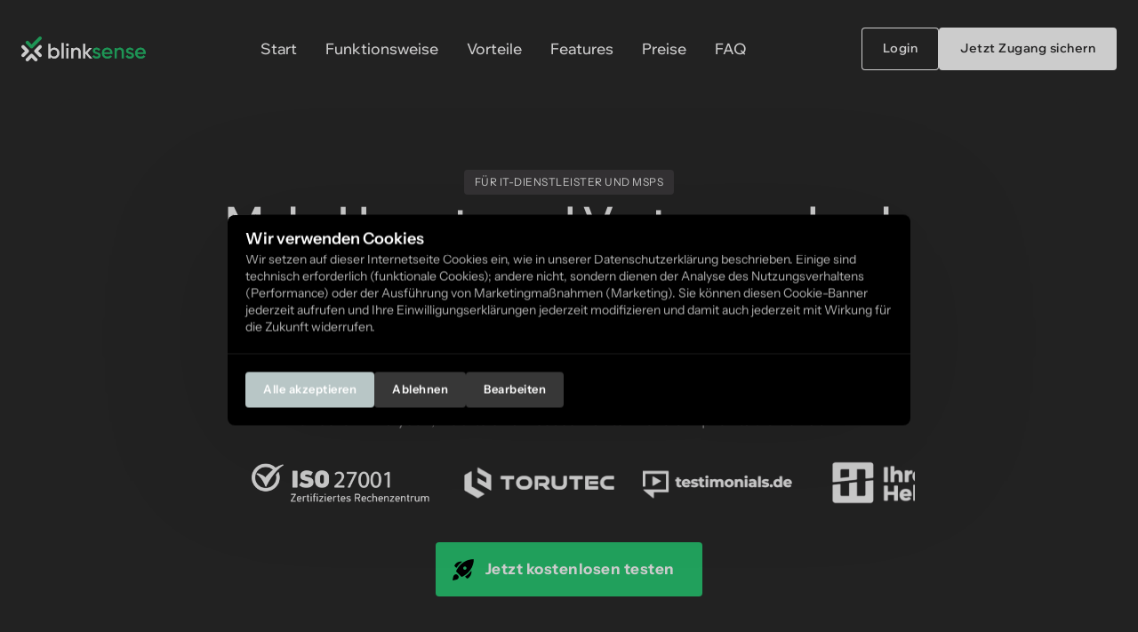

--- FILE ---
content_type: text/css
request_url: https://onecdn.io/font-storage/wix-madefor-display/wix-madefor-display.css
body_size: 162
content:
@font-face {
  font-display: swap;
  font-family: 'Wix Madefor Display';
  font-style: normal;
  font-weight: 400;
  
  src: local(''),
    url('https://onecdn.io/font-storage/wix-madefor-display/wix-madefor-display-regular.woff2') format('woff2'),
       url('https://onecdn.io/font-storage/wix-madefor-display/wix-madefor-display-regular.woff') format('woff'),
       url('https://onecdn.io/font-storage/wix-madefor-display/wix-madefor-display-regular.ttf') format('truetype'),
       url('https://onecdn.io/font-storage/wix-madefor-display/wix-madefor-display-regular.svg#WixMadeforDisplay') format('svg')
}
@font-face {
  font-display: swap;
  font-family: 'Wix Madefor Display';
  font-style: normal;
  font-weight: 500;
  
  src: local(''),
    url('https://onecdn.io/font-storage/wix-madefor-display/wix-madefor-display-500.woff2') format('woff2'),
       url('https://onecdn.io/font-storage/wix-madefor-display/wix-madefor-display-500.woff') format('woff'),
       url('https://onecdn.io/font-storage/wix-madefor-display/wix-madefor-display-500.ttf') format('truetype'),
       url('https://onecdn.io/font-storage/wix-madefor-display/wix-madefor-display-500.svg#WixMadeforDisplay') format('svg')
}
@font-face {
  font-display: swap;
  font-family: 'Wix Madefor Display';
  font-style: normal;
  font-weight: 600;
  
  src: local(''),
    url('https://onecdn.io/font-storage/wix-madefor-display/wix-madefor-display-600.woff2') format('woff2'),
       url('https://onecdn.io/font-storage/wix-madefor-display/wix-madefor-display-600.woff') format('woff'),
       url('https://onecdn.io/font-storage/wix-madefor-display/wix-madefor-display-600.ttf') format('truetype'),
       url('https://onecdn.io/font-storage/wix-madefor-display/wix-madefor-display-600.svg#WixMadeforDisplay') format('svg')
}
@font-face {
  font-display: swap;
  font-family: 'Wix Madefor Display';
  font-style: normal;
  font-weight: 700;
  
  src: local(''),
    url('https://onecdn.io/font-storage/wix-madefor-display/wix-madefor-display-700.woff2') format('woff2'),
       url('https://onecdn.io/font-storage/wix-madefor-display/wix-madefor-display-700.woff') format('woff'),
       url('https://onecdn.io/font-storage/wix-madefor-display/wix-madefor-display-700.ttf') format('truetype'),
       url('https://onecdn.io/font-storage/wix-madefor-display/wix-madefor-display-700.svg#WixMadeforDisplay') format('svg')
}
@font-face {
  font-display: swap;
  font-family: 'Wix Madefor Display';
  font-style: normal;
  font-weight: 800;
  
  src: local(''),
    url('https://onecdn.io/font-storage/wix-madefor-display/wix-madefor-display-800.woff2') format('woff2'),
       url('https://onecdn.io/font-storage/wix-madefor-display/wix-madefor-display-800.woff') format('woff'),
       url('https://onecdn.io/font-storage/wix-madefor-display/wix-madefor-display-800.ttf') format('truetype'),
       url('https://onecdn.io/font-storage/wix-madefor-display/wix-madefor-display-800.svg#WixMadeforDisplay') format('svg')
}

--- FILE ---
content_type: application/javascript
request_url: https://onecdn.io/b/client/1766431154244/js/extension/draft/highlight/hand-underlined-2-hand-underlined-2-config-tsx.bundle.js
body_size: 664
content:
(window.webpackJsonp=window.webpackJsonp||[]).push([[105],{2200:function(e,t,o){},224:function(e,t,o){"use strict";var r=o(1);Object.defineProperty(t,"__esModule",{value:!0}),t.default=void 0;var i=r(o(0)),n=o(519),l=o(520);o(2200);const s={init:n.highlightInitStyle,controls:["text-color","border-color","border-width","transform"],override:l.highlightClearOverride,svg:i.default.createElement("svg",{width:"71",height:"6",viewBox:"0 0 71 6",fill:"none",xmlns:"http://www.w3.org/2000/svg",preserveAspectRatio:"none"},i.default.createElement("path",{d:"M0.96875 1.54183C24.0009 1.54444 47.0304 1.43619 70.0625 1.44011C54.0689 2.32953 38.0753 3.32981 22.0817 4.21793C34.7001 4.1788 47.3288 4.38747 59.8212 4.84",stroke:"#1E5DFF",strokeWidth:"2",strokeMiterlimit:"10",vectorEffect:"non-scaling-stroke"}))};t.default=s}}]);

--- FILE ---
content_type: application/javascript; charset=utf-8
request_url: https://infrastrukturanalyse.de/_api/cookie-service/lib/b6b340f2-06c2-43d5-972e-5838527f8f90.js?v=xidEEgOO36cHarOrAkXFv
body_size: 32508
content:
function UniversalStorageManager(store,clientDataSourceKey,storageInstance,itemPrefix){function findStorageItem(key){return(store.CLIENT_DATA[clientDataSourceKey]||[]).find(function(c){return c.name===key})}var interceptedSets={},originalSetItem=storageInstance.setItem;return{interceptStorage:function interceptStorage(){storageInstance.setItem=function setItem(key,value){if(store.eventEmitter.emit("".concat(itemPrefix,"_set_item"),{key:key,value:value}),"one_consent_settings"===key)return store.eventEmitter.emit("".concat(itemPrefix,"_passthrough"),{key:key,value:value}),originalSetItem.call(storageInstance,key,value);if(store.isReceivedConsent()){var storageItem=findStorageItem(key);storageItem&&store.getDisabledCategories().includes(storageItem.category)?(store.eventEmitter.emit("".concat(itemPrefix,"_blocked"),{key:key,value:value}),interceptedSets[key]||(interceptedSets[key]=[]),interceptedSets[key].push({ts:Date.now(),value:value})):(store.eventEmitter.emit("".concat(itemPrefix,"_passthrough"),{key:key,value:value}),originalSetItem.call(storageInstance,key,value))}else interceptedSets[key]||(interceptedSets[key]=[]),store.eventEmitter.emit("".concat(itemPrefix,"_blocked"),{key:key,value:value}),interceptedSets[key].push({ts:Date.now(),value:value})},store.eventEmitter.emit("".concat(itemPrefix,"_intercepted_").concat(itemPrefix),!0)},restoreStorage:function restoreStorage(disabledCategories){disabledCategories&&(!disabledCategories||disabledCategories.length)?(Object.keys(interceptedSets).forEach(function(lsKey){interceptedSets[lsKey].sort(function(a,b){return a.ts-b.ts}).forEach(function(_a){var value=_a.value;store.eventEmitter.emit("".concat(itemPrefix,"_restored"),{key:lsKey,value:value});var localStorageItem=findStorageItem(lsKey);if(localStorageItem&&!disabledCategories.includes(localStorageItem.category))return store.eventEmitter.emit("".concat(itemPrefix,"_restored"),{key:lsKey,value:value}),originalSetItem.call(storageInstance,lsKey,value);store.eventEmitter.emit("".concat(itemPrefix,"_not_restored"),{key:lsKey,value:value})})}),store.CLIENT_DATA.localStorage.forEach(function(ls){"one_consent_settings"!==ls.name&&disabledCategories.includes(ls.category)&&(store.eventEmitter.emit("".concat(itemPrefix,"_deleted"),{key:ls.name}),storageInstance.removeItem(ls.name))})):Object.keys(interceptedSets).forEach(function(lsKey){interceptedSets[lsKey].sort(function(a,b){return a.ts-b.ts}).forEach(function(_a){var value=_a.value;originalSetItem.call(storageInstance,lsKey,value),store.eventEmitter.emit("".concat(itemPrefix,"_restored"),{key:lsKey,value:value})})}),store.eventEmitter.emit("".concat(itemPrefix,"_restored_").concat(itemPrefix),!0)}}}var jsCookie=function JsCookie(){function extend(){for(var i=0,result={};i<arguments.length;i+=1){var attributes=arguments[i];for(var key in attributes)result[key]=attributes[key]}return result}function decode(s){return s.replace(/(%[0-9A-Z]{2})+/g,decodeURIComponent)}return function init(converter){function api(){}function set(key,value,attributes){if("undefined"!=typeof document){"number"==typeof(attributes=extend({path:"/"},api.defaults,attributes)).expires&&(attributes.expires=new Date(new Date*1+864e5*attributes.expires)),attributes.expires=attributes.expires&&attributes.expires instanceof Date?attributes.expires.toUTCString():"";try{var result=JSON.stringify(value);/^[\{\[]/.test(result)&&(value=result)}catch(e){}value=converter.write?converter.write(value,key):encodeURIComponent(String(value)).replace(/%(23|24|26|2B|3A|3C|3E|3D|2F|3F|40|5B|5D|5E|60|7B|7D|7C)/g,decodeURIComponent),key=encodeURIComponent(String(key)).replace(/%(23|24|26|2B|5E|60|7C)/g,decodeURIComponent).replace(/[\(\)]/g,escape);var stringifiedAttributes="";for(var attributeName in attributes)attributes[attributeName]&&(stringifiedAttributes+="; ".concat(attributeName),!0!==attributes[attributeName]&&(stringifiedAttributes+="=".concat(attributes[attributeName].split(";")[0])));return document.cookie="".concat(key,"=").concat(value).concat(stringifiedAttributes)}}function get(key,json){if("undefined"!=typeof document){for(var jar={},cookies=document.cookie?document.cookie.split("; "):[],i=0;i<cookies.length;i+=1){var parts=cookies[i].split("="),cookie=parts.slice(1).join("=");json||'"'!==cookie.charAt(0)||(cookie=cookie.slice(1,-1));try{var name_1=decode(parts[0]);if(cookie=(converter.read||converter)(cookie,name_1)||decode(cookie),json)try{cookie=JSON.parse(cookie)}catch(e){}if(jar[name_1]=cookie,key===name_1)break}catch(e1){}}return key?jar[key]:jar}}return api.set=set,api.get=function(key){return get(key,!1)},api.getJSON=function(key){return get(key,!0)},api.remove=function(key,attributes){set(key,"",extend(attributes,{expires:-1}))},api.getAll=function getAll(){if("undefined"==typeof document)return{};for(var jar={},cookies=document.cookie?document.cookie.split("; "):[],i=0;i<cookies.length;i+=1){var parts=cookies[i].split("="),cookie=parts.slice(1).join("=");'"'===cookie.charAt(0)&&(cookie=cookie.slice(1,-1));try{var name_2=decode(parts[0]);cookie=(converter.read||converter)(cookie,name_2)||decode(cookie);try{cookie=JSON.parse(cookie)}catch(e){}jar[name_2]=cookie}catch(e1){}}return jar},api.defaults={},api.withConverter=init,api}(function(){})}(),__spreadArray=this&&this.__spreadArray||function(to,from,pack){if(pack||2===arguments.length)for(var ar,i=0,l=from.length;i<l;i++)!ar&&i in from||(ar||(ar=Array.prototype.slice.call(from,0,i)),ar[i]=from[i]);return to.concat(ar||Array.prototype.slice.call(from))},__assign=this&&this.__assign||function(){return(__assign=Object.assign||function(t){for(var s,i=1,n=arguments.length;i<n;i++)for(var p in s=arguments[i])Object.prototype.hasOwnProperty.call(s,p)&&(t[p]=s[p]);return t}).apply(this,arguments)},__spreadArray1=this&&this.__spreadArray||function(to,from,pack){if(pack||2===arguments.length)for(var ar,i=0,l=from.length;i<l;i++)!ar&&i in from||(ar||(ar=Array.prototype.slice.call(from,0,i)),ar[i]=from[i]);return to.concat(ar||Array.prototype.slice.call(from))},__spreadArray2=this&&this.__spreadArray||function(to,from,pack){if(pack||2===arguments.length)for(var ar,i=0,l=from.length;i<l;i++)!ar&&i in from||(ar||(ar=Array.prototype.slice.call(from,0,i)),ar[i]=from[i]);return to.concat(ar||Array.prototype.slice.call(from))},__assign1=this&&this.__assign||function(){return(__assign1=Object.assign||function(t){for(var s,i=1,n=arguments.length;i<n;i++)for(var p in s=arguments[i])Object.prototype.hasOwnProperty.call(s,p)&&(t[p]=s[p]);return t}).apply(this,arguments)},__spreadArray3=this&&this.__spreadArray||function(to,from,pack){if(pack||2===arguments.length)for(var ar,i=0,l=from.length;i<l;i++)!ar&&i in from||(ar||(ar=Array.prototype.slice.call(from,0,i)),ar[i]=from[i]);return to.concat(ar||Array.prototype.slice.call(from))},__assign2=this&&this.__assign||function(){return(__assign2=Object.assign||function(t){for(var s,i=1,n=arguments.length;i<n;i++)for(var p in s=arguments[i])Object.prototype.hasOwnProperty.call(s,p)&&(t[p]=s[p]);return t}).apply(this,arguments)},PrivacyLibEventEmitter=function(){function PrivacyLibEventEmitter(){this.callbacks={}}return PrivacyLibEventEmitter.prototype.on=function(event,cb){var _this=this;return this.callbacks[event]||(this.callbacks[event]=[]),this.callbacks[event].push(cb),function(){_this.off(event,cb)}},PrivacyLibEventEmitter.prototype.off=function(event,cb){this.callbacks[event]=(this.callbacks[event]||[]).filter(function(fn){return fn!==cb})},PrivacyLibEventEmitter.prototype.emit=function(event,data){var cbs=(this.callbacks[event]||[]).concat(this.callbacks["*"]||[]);cbs&&cbs.forEach(function(cb){cb(data,event)})},PrivacyLibEventEmitter.prototype.once=function(event,cb){var _this=this,onceCb=function(data,_event){cb(data,_event),_this.off(event,onceCb)};this.on(event,onceCb)},PrivacyLibEventEmitter}();!function(){var store,consentTriggeredCache,consentsByCategory,allConsents,store1,store2=function Store(){function getDefaultUserSettings(){return{disabledCategories:[]}}function groupCategoryReducer(c,item){var _c=c;return _c[item.category]||(_c[item.category]=[]),_c[item.category].push(item),_c}function saveSettings(){window.localStorage.setItem("one_consent_settings",JSON.stringify(__assign2(__assign2({},userSettings),{versionToken:GROUPED_CLIENT_DATA.versionToken}))),disabledCategories=userSettings.disabledCategories,!initialUserSettings&&isReceivedConsent()&&eventEmitter.emit("received_consent",userSettings.disabledCategories),eventEmitter.emit("cookies_settings_saved",!0)}function getDisabledCategories(){return disabledCategories}var CLIENT_DATA,PLATFORM_DOMAINS,blackListHostNames,CLIENT_DATA1={"cookies":[{"name":"_fbp","provider":"Facebook","service":"Facebook","category":"marketing","domain":"infrastrukturanalyse.de","description":"Used by Facebook to deliver a series of advertisement products such as real time bidding from third party advertisers","life":"4 months","url":"https://www.facebook.com/about/privacy/","wildcardMatch":false,"necessary":false,"httpOnly":false,"path":"/","sameSite":"Lax","secure":false,"type":"cookie","expires":-1,"scriptUrl":"https://connect.facebook.net/en_US/fbevents.js","targetHostname":"connect.facebook.net","subtype":"networkCookie","priority":"Medium","sameParty":false,"session":true,"size":41,"sourcePort":443,"sourceScheme":"Secure"}],"localStorage":[{"provider":"Onepage","service":"Onepage","category":"required","description":"Used to store the user's cookie consent settings for the current domain.","name":"one_consent_settings","type":"localStorage","targetHostname":"infrastrukturanalyse.de","scriptUrl":""},{"provider":"Facebook","service":"Facebook Pixel","category":"marketing","description":"Used to store the last external referrer to the website.","type":"localStorage","name":"lastExternalReferrer","scriptUrl":"https://connect.facebook.net/signals/config/791263652894726?v=2.9.205&r=stable&domain=infrastrukturanalyse.de&hme=91e1bfdb39aff53ea3a4a1f39ed64da8fd6f63253e5c24269dbb2994c8fed743&ex_m=74%2C128%2C113%2C117%2C65%2C6%2C106%2C73%2C19%2C101%2C93%2C55%2C58%2C11%2C184%2C205%2C212%2C208%2C209%2C211%2C32%2C107%2C57%2C81%2C210%2C179%2C182%2C51%2C50%2C206%2C207%2C192%2C140%2C45%2C197%2C194%2C195%2C37%2C152%2C18%2C54%2C201%2C200%2C142%2C21%2C44%2C2%2C47%2C69%2C70%2C71%2C75%2C97%2C20%2C17%2C100%2C96%2C95%2C114%2C56%2C116%2C42%2C115%2C33%2C98%2C43%2C90%2C29%2C180%2C183%2C149%2C14%2C15%2C16%2C8%2C9%2C28%2C25%2C26%2C61%2C66%2C68%2C79%2C105%2C108%2C30%2C80%2C12%2C10%2C84%2C52%2C24%2C110%2C109%2C111%2C102%2C13%2C23%2C4%2C41%2C78%2C22%2C162%2C136%2C77%2C1%2C99%2C60%2C88%2C36%2C31%2C86%2C87%2C92%2C40%2C7%2C94%2C85%2C48%2C35%2C38%2C0%2C72%2C118%2C91%2C5%2C89%2C249%2C177%2C126%2C165%2C158%2C3%2C39%2C67%2C46%2C112%2C49%2C83%2C64%2C63%2C34%2C103%2C62%2C59%2C53%2C82%2C76%2C27%2C104%2C119","targetHostname":"connect.facebook.net"},{"provider":"Facebook","service":"Facebook Pixel","category":"marketing","description":"Used to store the time of the last external referrer to the website.","type":"localStorage","name":"lastExternalReferrerTime","scriptUrl":"https://connect.facebook.net/signals/config/791263652894726?v=2.9.205&r=stable&domain=infrastrukturanalyse.de&hme=91e1bfdb39aff53ea3a4a1f39ed64da8fd6f63253e5c24269dbb2994c8fed743&ex_m=74%2C128%2C113%2C117%2C65%2C6%2C106%2C73%2C19%2C101%2C93%2C55%2C58%2C11%2C184%2C205%2C212%2C208%2C209%2C211%2C32%2C107%2C57%2C81%2C210%2C179%2C182%2C51%2C50%2C206%2C207%2C192%2C140%2C45%2C197%2C194%2C195%2C37%2C152%2C18%2C54%2C201%2C200%2C142%2C21%2C44%2C2%2C47%2C69%2C70%2C71%2C75%2C97%2C20%2C17%2C100%2C96%2C95%2C114%2C56%2C116%2C42%2C115%2C33%2C98%2C43%2C90%2C29%2C180%2C183%2C149%2C14%2C15%2C16%2C8%2C9%2C28%2C25%2C26%2C61%2C66%2C68%2C79%2C105%2C108%2C30%2C80%2C12%2C10%2C84%2C52%2C24%2C110%2C109%2C111%2C102%2C13%2C23%2C4%2C41%2C78%2C22%2C162%2C136%2C77%2C1%2C99%2C60%2C88%2C36%2C31%2C86%2C87%2C92%2C40%2C7%2C94%2C85%2C48%2C35%2C38%2C0%2C72%2C118%2C91%2C5%2C89%2C249%2C177%2C126%2C165%2C158%2C3%2C39%2C67%2C46%2C112%2C49%2C83%2C64%2C63%2C34%2C103%2C62%2C59%2C53%2C82%2C76%2C27%2C104%2C119","targetHostname":"connect.facebook.net"},{"provider":"Onepage","service":"Onepage","category":"analytics","description":"Used to store anonymous metadata about the visitor to provide behavioral analytics and usage metrics to the website owner.","name":"one_stats_metadata","type":"localStorage","targetHostname":"infrastrukturanalyse.de","scriptUrl":""}],"sessionStorage":[],"categories":["marketing","analytics"],"defaultEnabledCategories":[],"thirdPartyContent":[],"versionToken":"82a97342-9b3b-4c63-9cbe-fc31f75a30ef"},PLATFORM_DOMAINS1=[".onepage.me",".onepage.io",".1cdn.io",".onecdn.io"],GROUPED_CLIENT_DATA={versionToken:CLIENT_DATA1.versionToken,defaultEnabledCategories:CLIENT_DATA1.defaultEnabledCategories||[],categories:CLIENT_DATA1.categories||[],cookies:(CLIENT_DATA1.cookies||[]).reduce(groupCategoryReducer,{}),localStorage:(CLIENT_DATA1.localStorage||[]).reduce(groupCategoryReducer,{}),sessionStorage:(CLIENT_DATA1.sessionStorage||[]).reduce(groupCategoryReducer,{}),thirdPartyContent:(CLIENT_DATA1.thirdPartyContent||[]).reduce(function groupTypeReducer(c,item){var _c=c;return _c[item.type]||(_c[item.type]=[]),_c[item.type].push(item),_c},{})},initialUserSettings=window.localStorage.getItem("one_consent_settings"),userSettings=function parseUserSettings(settings){if(!settings)return getDefaultUserSettings();try{return JSON.parse(settings)}catch(e){return getDefaultUserSettings()}}(window.localStorage.getItem("one_consent_settings")),isReceivedConsent=function(){var consentSettings=window.localStorage.getItem("one_consent_settings");if(!consentSettings)return!1;try{return JSON.parse(consentSettings).versionToken===GROUPED_CLIENT_DATA.versionToken}catch(e){return!1}},eventEmitter=new PrivacyLibEventEmitter,disabledCategories=userSettings.disabledCategories,blackListHostNames1=(CLIENT_DATA=CLIENT_DATA1,PLATFORM_DOMAINS=PLATFORM_DOMAINS1,blackListHostNames=[],__spreadArray2(__spreadArray2(__spreadArray2([],CLIENT_DATA.cookies,!0),CLIENT_DATA.localStorage,!0),CLIENT_DATA.sessionStorage,!0).forEach(function(c){if(c.targetHostname&&PLATFORM_DOMAINS.every(function(pd){return c.targetHostname.endsWith(pd.slice(1))})&&!c.targetHostname.includes("youtube.com")&&!c.targetHostname.includes("wistia.com")&&!c.targetHostname.includes("vimeo.com"))c.targetHostname.split(";").forEach(function(hostname){blackListHostNames.push([hostname,c.category])});else if("cookie"===c.type&&c.domain){var domain=c.domain.startsWith(".")?c.domain.slice(1):c.domain;blackListHostNames.push([domain,c.category])}else("localStorage"===c.type||"sessionStorage"===c.type)&&c.targetHostname&&blackListHostNames.push([c.targetHostname,c.category])}),blackListHostNames);return{CLIENT_DATA:CLIENT_DATA1,GROUPED_CLIENT_DATA:GROUPED_CLIENT_DATA,PLATFORM_DOMAINS:PLATFORM_DOMAINS1,eventEmitter:eventEmitter,disableCategories:function disableCategories(categories){void 0===categories&&(categories=[]);var _categories=categories.filter(function(c){return"required"!==c});userSettings.disabledCategories=_categories,disabledCategories=_categories,eventEmitter.emit("cookies_categories_disabled",_categories),saveSettings()},allowAllCategories:function allowAllCategories(){userSettings.disabledCategories=[],disabledCategories=[],eventEmitter.emit("cookies_allowed_all_categories",!0),saveSettings()},disableAllCategories:function disableAllCategories(){userSettings.disabledCategories=["unclassified","functional","analytics","marketing"],disabledCategories=["unclassified","functional","analytics","marketing"],eventEmitter.emit("cookies_disabled_all_categories",!0),saveSettings()},isReceivedConsent:isReceivedConsent,blackListHostNames:blackListHostNames1,disabledCategories:disabledCategories,getDisabledCategories:getDisabledCategories,getBlock3rdPartyContent:function getBlock3rdPartyContent(){return userSettings.block3rdPartyContent||!1},toggleBlock3rdPartyContent:function toggleBlock3rdPartyContent(){userSettings.block3rdPartyContent=!userSettings.block3rdPartyContent,userSettings.block3rdPartyContent?eventEmitter.emit("block_3rd_party_content_enabled",!0):eventEmitter.emit("block_3rd_party_content_disabled",!0),saveSettings()},setBlock3rdPartyContent:function setBlock3rdPartyContent(block){userSettings.block3rdPartyContent=block,userSettings.block3rdPartyContent?eventEmitter.emit("block_3rd_party_content_enabled",!0):eventEmitter.emit("block_3rd_party_content_disabled",!0),saveSettings()}}}();window.onepagePrivacyLib=store2,store2.eventEmitter.on("*",function(data,event){});var store3,gtagManager=(store=store2,consentTriggeredCache="",allConsents=[],Object.keys(consentsByCategory={marketing:["ad_storage","ad_user_data","ad_personalization","personalization_storage"],analytics:["analytics_storage","personalization_storage"],functional:["functionality_storage","security_storage"]}).forEach(function(c){allConsents.push.apply(allConsents,consentsByCategory[c])}),{triggerConsent:function triggerConsent(){var allowedCategories=["unclassified","required","functional","analytics","marketing"].filter(function(c){return!store.getDisabledCategories().includes(c)}).sort(),consentTriggerCache=allowedCategories.join(";");consentTriggeredCache!==consentTriggerCache&&(function gtagReceivedConsent(allowedCategories){if(void 0===allowedCategories&&(allowedCategories=[]),window.dataLayer){if(allowedCategories.length){var allowedConsents_1=[];allowedCategories.forEach(function(c){allowedConsents_1=__spreadArray1(__spreadArray1([],allowedConsents_1,!0),consentsByCategory[c]||[],!0)}),window.gtag&&window.gtag("consent","update",__assign({},allConsents.reduce(function(acc,c){var _a;return __assign(__assign({},acc),((_a={})[c]=allowedConsents_1.includes(c)?"granted":"denied",_a))},{}))),allowedCategories.forEach(function(c){window.dataLayer.push({event:"onepage_received_consent_".concat(c)})}),window.dataLayer.push({event:"onepage_received_consent"}),window.dataLayer.push({event:"gtm.init_consent"})}else window.gtag&&window.gtag("consent","update",__assign({},allConsents.reduce(function(acc,c){var _a;return __assign(__assign({},acc),((_a={})[c]="denied",_a))},{}))),window.dataLayer.push({event:"onepage_opt_out"})}}(allowedCategories),consentTriggeredCache=consentTriggerCache)}}),scriptManager=function ScriptManager(store){function setWhitelist(_whitelist){void 0===_whitelist&&(_whitelist=[]),whitelist=_whitelist}function getWhitelist(){return whitelist}function getScriptType(originalType){return originalType||"application/javascript"}function restoreScriptFromElement(elm){for(var newElm=document.createElement("script"),i=0;i<elm.attributes.length;i+=1){var attribute=elm.attributes[i];"src"!==attribute.name&&"type"!==attribute.name&&newElm.setAttribute(attribute.name,elm.attributes[i].value)}var _a=elm.type.split("|"),originalType=(_a[0],_a[1],_a[2]);newElm.setAttribute("src",elm.src),newElm.setAttribute("type",getScriptType(originalType)),document.head.appendChild(newElm)}var CLIENT_DATA,disabledCategories,scriptManagerWhitelist,blockedScriptType="javascript/blocked",whitelist=[],createElementBackup=document.createElement,originalDescriptors={src:Object.getOwnPropertyDescriptor(HTMLScriptElement.prototype,"src"),type:Object.getOwnPropertyDescriptor(HTMLScriptElement.prototype,"type")};return store.isReceivedConsent()&&setWhitelist((CLIENT_DATA=store.CLIENT_DATA,void 0===(disabledCategories=store.disabledCategories)&&(disabledCategories=[]),scriptManagerWhitelist=[],__spreadArray2(__spreadArray2(__spreadArray2([],CLIENT_DATA.cookies,!0),CLIENT_DATA.localStorage,!0),CLIENT_DATA.sessionStorage,!0).filter(function(c){return!disabledCategories.includes(c.category)}).map(function(c){return c.targetHostname}).filter(Boolean).forEach(function(targetHostname){targetHostname.split(";").forEach(function(hostname){scriptManagerWhitelist.push(hostname)})}),scriptManagerWhitelist)),{interceptScripts:function interceptScripts(){document.createElement=function createElement(){for(var args=[],_i=0;_i<arguments.length;_i++)args[_i]=arguments[_i];if("script"!==args[0].toLowerCase())return createElementBackup.bind(document).apply(void 0,args);var scriptElt=createElementBackup.bind(document).apply(void 0,args);try{Object.defineProperties(scriptElt,{src:__assign1(__assign1({},originalDescriptors.src),{set:function(value){var _a,_b,_c,_d,_e,_f,_g,_h,_j,_k,_l,_m,_o,_p,src,obj,url,blacklisted=function isOnBlacklist(value){if(!value)return!1;var result=!1;return store.blackListHostNames.forEach(function(_a){var hostname=_a[0],category=_a[1];value&&"".concat(value).includes(hostname)&&(result=[hostname,category])}),result}(value),whitelisted=(src=value,!!("".concat(src).startsWith("/")||store.PLATFORM_DOMAINS.some(function(pd){return"".concat(src).includes(pd.slice(1))}))||!!src&&!!whitelist.filter(function(w){return"".concat(src).includes(w)}).length);if(store.eventEmitter.emit("scripts_create",{value:value,whitelist:whitelist,blacklist:store.blackListHostNames}),url=(obj=value||"").toString?obj.toString():"object"==typeof obj?JSON.stringify(obj):"".concat(obj),store.CLIENT_DATA.thirdPartyContent&&store.CLIENT_DATA.thirdPartyContent.find(function(tpc){return"video"===tpc.type})&&url&&url.includes("connect.facebook.net")&&url.includes("sdk.js")||[{domain:"vimeo"},{domain:"wistia"},{domain:"webinarjam"},{domain:"cloudflare"}].some(function(_a){var domain=_a.domain;return url.includes(domain)})){store.eventEmitter.emit("scripts_passed_script",value);var originalType=null===(_b=null===(_a=originalDescriptors.type)||void 0===_a?void 0:_a.get)||void 0===_b?void 0:_b.call(this);null===(_d=null===(_c=originalDescriptors.type)||void 0===_c?void 0:_c.set)||void 0===_d||_d.call(this,getScriptType(originalType))}else if(blacklisted&&!whitelisted){var originalType=null===(_f=null===(_e=originalDescriptors.type)||void 0===_e?void 0:_e.get)||void 0===_f?void 0:_f.call(this);store.eventEmitter.emit("scripts_blocked_script",value),null===(_h=null===(_g=originalDescriptors.type)||void 0===_g?void 0:_g.set)||void 0===_h||_h.call(this,[blockedScriptType,Array.isArray(blacklisted)?blacklisted[1]:"",originalType||""].join("|"))}else{var originalType=null===(_k=null===(_j=originalDescriptors.type)||void 0===_j?void 0:_j.get)||void 0===_k?void 0:_k.call(this);store.eventEmitter.emit("scripts_passed_script",value),null===(_m=null===(_l=originalDescriptors.type)||void 0===_l?void 0:_l.set)||void 0===_m||_m.call(this,getScriptType(originalType))}null===(_p=null===(_o=originalDescriptors.src)||void 0===_o?void 0:_o.set)||void 0===_p||_p.call(this,value)}}),type:__assign1(__assign1({},originalDescriptors.type),{set:function(value){var _a,_b;null===(_b=null===(_a=originalDescriptors.type)||void 0===_a?void 0:_a.set)||void 0===_b||_b.call(this,value)}})}),scriptElt.setAttribute=function setAttribute(name,value){"type"===name||"src"===name?scriptElt[name]=value:HTMLScriptElement.prototype.setAttribute.call(scriptElt,name,value)}}catch(error){}return scriptElt},store.eventEmitter.emit("scripts_intercepted_scripts",!0)},restoreScripts:function restoreScripts(filterCategories){if(void 0===filterCategories&&(filterCategories=[]),!filterCategories||filterCategories&&filterCategories.length){var restoreWhitelist_1=[];store.CLIENT_DATA.cookies.filter(function(c){return!filterCategories.includes(c.category)}).map(function(c){return c.targetHostname}).filter(Boolean).filter(Boolean).forEach(function(targetHostname){targetHostname.split(";").forEach(function(hostname){restoreWhitelist_1.push(hostname)})}),__spreadArray3(__spreadArray3([],store.CLIENT_DATA.localStorage,!0),store.CLIENT_DATA.sessionStorage,!0).filter(function(c){return!filterCategories.includes(c.category)}).map(function(c){return c.targetHostname}).filter(Boolean).forEach(function(targetHostname){restoreWhitelist_1.push(targetHostname)}),setWhitelist(restoreWhitelist_1),store.CLIENT_DATA.categories.filter(function(value){return!filterCategories.includes(value)}).forEach(function(category){document.querySelectorAll("script[type*='".concat(blockedScriptType,"|").concat(category,"']")).forEach(function(elm){restoreScriptFromElement(elm)})})}else{var restoreWhitelist_2=[];store.CLIENT_DATA.cookies.map(function(c){return c.targetHostname}).filter(Boolean).forEach(function(targetHostname){targetHostname.split(";").forEach(function(hostname){restoreWhitelist_2.push(hostname)})}),setWhitelist(restoreWhitelist_2),document.querySelectorAll("script[type*='".concat(blockedScriptType,"']")).forEach(function(elm){restoreScriptFromElement(elm)})}},getWhitelist:getWhitelist,setWhitelist:setWhitelist}}(store2),localStorageManager=(store1=store2,UniversalStorageManager(store1,"localStorage",window.localStorage,"local_storage"));localStorageManager.interceptStorage();var sessionStorageManager=(store3=store2,UniversalStorageManager(store3,"sessionStorage",window.sessionStorage,"session_storage"));sessionStorageManager.interceptStorage();var cookieManager=function CookieManager(store){function getIntercepted(){return intercepted}function getBlockedCookies(){return blockedCookies}function getCookies(){cookies={};for(var list=document.cookie.split(";"),i=0;i<list.length;i+=1){var split=list[i].split("="),key=split[0].trim();key&&(cookies[key]=((split[1]||"").split(";")[0]||"").trim())}}function deleteCookieByName(cookieName){delete cookies[cookieName];var domain=document.domain.split(".").splice(1).join(".");__spreadArray(__spreadArray([void 0,{domain:document.domain},{domain:document.domain,path:"/"},{domain:domain},{domain:domain,path:"/"},{domain:".".concat(domain),path:"/"},{domain:".".concat(domain)}],store.PLATFORM_DOMAINS.map(function(platformDomain){return{domain:platformDomain}}),!0),store.PLATFORM_DOMAINS.map(function(platformDomain){return{domain:platformDomain,path:"/"}}),!0).forEach(function(opts){jsCookie.remove(cookieName,opts)})}function deleteSetCookies(force){void 0===force&&(force=!1),(force||store.isReceivedConsent())&&(Object.keys(cookies).filter(function(cookieName){return!whiteListedCookies().includes(cookieName)}).forEach(function(cookieName){Object.keys(store.GROUPED_CLIENT_DATA.cookies).forEach(function(category){var findCookie=store.GROUPED_CLIENT_DATA.cookies[category].find(function(c){if(c.wildcardMatch){var cookieRegex=RegExp(c.name.replace(/X/g,"."),"g");return cookieName.match(cookieRegex)}return c.name===cookieName});findCookie&&(store.disabledCategories.includes(findCookie.category)||force)&&(store.eventEmitter.emit("cookies_deleted_cookie",cookieName),deleteCookieByName(cookieName))})}),store.eventEmitter.emit("cookies_deleted_bad_cookies",!0))}function restoreCookies(source,filterCategory){void 0===filterCategory&&(filterCategory=void 0),Object.keys(source).forEach(function(cookieName){cookieName&&!filterCategory&&(document.cookie="".concat(cookieName).concat(source[cookieName].startsWith("=")?"":"=").concat(source[cookieName])),cookieName&&filterCategory&&store.CLIENT_DATA.cookies.filter(function(c){return c.category===filterCategory}).find(function(c){if(c.wildcardMatch){var cookieRegex=RegExp(c.name.replace(/X/g,"."),"g");return cookieName.match(cookieRegex)}return c.name===cookieName})&&(document.cookie="".concat(cookieName).concat(source[cookieName].startsWith("=")?"":"=").concat(source[cookieName]))})}var intercepted=!1,cookies={},blockedCookies={},whiteListedCookies=function(){return __spreadArray(["NEXT_LOCALE"],store.CLIENT_DATA.cookies.filter(function(c){return"required"===c.category}).map(function(c){return c.name}),!0)};return getCookies(),deleteSetCookies(!1),getCookies(),{getCookies:getCookies,getBlockedCookies:getBlockedCookies,deleteSetCookies:deleteSetCookies,interceptCookies:function interceptCookies(){intercepted=!0,Object.defineProperty(document,"cookie",{configurable:!0,enumerable:!0,get:function(){var list=[];return Object.keys(cookies).forEach(function(key){list.push("".concat(key,"=").concat(cookies[key]))}),list.join("; ")},set:function(_cookie){for(var key=_cookie.split("=")[0].trim(),value=_cookie.replace(key,""),categoriesToBlock=store.isReceivedConsent()?store.disabledCategories:store.GROUPED_CLIENT_DATA.categories,i=0;i<store.GROUPED_CLIENT_DATA.categories.length;i+=1){var cookiesInCategory=store.GROUPED_CLIENT_DATA.cookies[store.GROUPED_CLIENT_DATA.categories[i]]||[];if(cookiesInCategory.length){var findCookie=cookiesInCategory.find(function(c){if(c.wildcardMatch){var cookieRegex=RegExp(c.name.replace(/X/g,"."),"g");return key.match(cookieRegex)}return c.name===key});if(findCookie&&categoriesToBlock.includes(findCookie.category)){blockedCookies[key]=value,store.eventEmitter.emit("cookies_blocked_cookie",key);return}}}store.eventEmitter.emit("cookies_passed_cookie",key),cookies[key]=value}}),store.eventEmitter.emit("cookies_intercepted_cookies",!0)},getIntercepted:getIntercepted,restoreNativeCookies:function restoreNativeCookies(){delete document.cookie,intercepted=!1,store.eventEmitter.emit("cookies_restored_native_cookies",cookies)},restoreBlockedCategoryCookies:function restoreBlockedCategoryCookies(category){restoreCookies(blockedCookies,category),store.eventEmitter.emit("cookies_restored_blocked_category_cookies",category)},restoreBlockedCookies:function restoreBlockedCookies(){restoreCookies(blockedCookies),store.eventEmitter.emit("cookies_restored_blocked_cookies",blockedCookies)},deleteAllCookies:function deleteAllCookies(){var allCookies=jsCookie.getAll();store.CLIENT_DATA.cookies.filter(function(c){return!whiteListedCookies().includes(c.name)}).forEach(function(c){if(c.wildcardMatch){var cookieRegex_1=RegExp(c.name.replace(/X/g,"."),"g");Object.keys(allCookies).forEach(function(cookieName){cookieName.match(cookieRegex_1)&&deleteCookieByName(cookieName)})}else c.name&&deleteCookieByName(c.name)})},deleteCategoryCookies:function deleteCategoryCookies(category){var allCookies=jsCookie.getAll();store.CLIENT_DATA.cookies.filter(function(c){return c.category===category&&!whiteListedCookies().includes(c.name)}).forEach(function(c){if(c.wildcardMatch){var cookieRegex_2=RegExp(c.name.replace(/X/g,"."),"g");Object.keys(allCookies).forEach(function(cookieName){cookieName.match(cookieRegex_2)&&deleteCookieByName(cookieName)})}else c.name&&deleteCookieByName(c.name)})},deleteCookieByName:deleteCookieByName}}(store2);cookieManager.interceptCookies(),store2.eventEmitter.on("cookies_allowed_all_categories",function(){setTimeout(function(){cookieManager.getIntercepted()&&cookieManager.restoreNativeCookies(),cookieManager.restoreBlockedCookies(),localStorageManager.restoreStorage(void 0),sessionStorageManager.restoreStorage(void 0),store2.eventEmitter.emit("received_consent",store2.getDisabledCategories())},100)}),store2.eventEmitter.on("cookies_disabled_all_categories",function(){setTimeout(function(){cookieManager.getIntercepted()&&cookieManager.restoreNativeCookies(),cookieManager.deleteAllCookies(),gtagManager.triggerConsent()},100)}),store2.eventEmitter.on("cookies_categories_disabled",function(disabledCategories){setTimeout(function(){cookieManager.getIntercepted()&&cookieManager.restoreNativeCookies(),disabledCategories.forEach(function(category){cookieManager.deleteCategoryCookies(category)}),store2.GROUPED_CLIENT_DATA.categories.filter(function(value){return!disabledCategories.includes(value)}).forEach(function(category){cookieManager.restoreBlockedCategoryCookies(category)}),localStorageManager.restoreStorage(disabledCategories),sessionStorageManager.restoreStorage(disabledCategories),store2.eventEmitter.emit("received_consent",store2.getDisabledCategories())},100)}),store2.eventEmitter.on("received_consent",function(){setTimeout(function(){gtagManager.triggerConsent()},100)}),window.onepagePrivacyLib.cookieManager=cookieManager,window.onepagePrivacyLib.scriptManager=scriptManager,window.onepagePrivacyLib.gtagManager=gtagManager,window.onepagePrivacyLib.localStorageManager=localStorageManager,window.onepagePrivacyLib.sessionStorageManager=sessionStorageManager,window.onepagePrivacyLibUI&&window.onepagePrivacyLibUI.setLibraryLoaded(),store2.isReceivedConsent()&&(cookieManager.restoreNativeCookies(),store2.eventEmitter.emit("received_consent",store2.getDisabledCategories())),window.onepagePrivacyLib.exec=function executeAfterConsent(category,fn){fn&&category&&(store2.isReceivedConsent()?-1===store2.getDisabledCategories().indexOf(category)?fn():store2.eventEmitter.once("cookies_restored_blocked_category_cookies",function(restoredCategory){restoredCategory===category&&fn()}):store2.eventEmitter.once("received_consent",function(disabledCategories){-1===disabledCategories.indexOf(category)&&fn()}))},window.onepagePrivacyLib.execAfterLoad=function execAfterLoad(fn){fn()},store2.eventEmitter.emit("library_loaded",!0)}();
